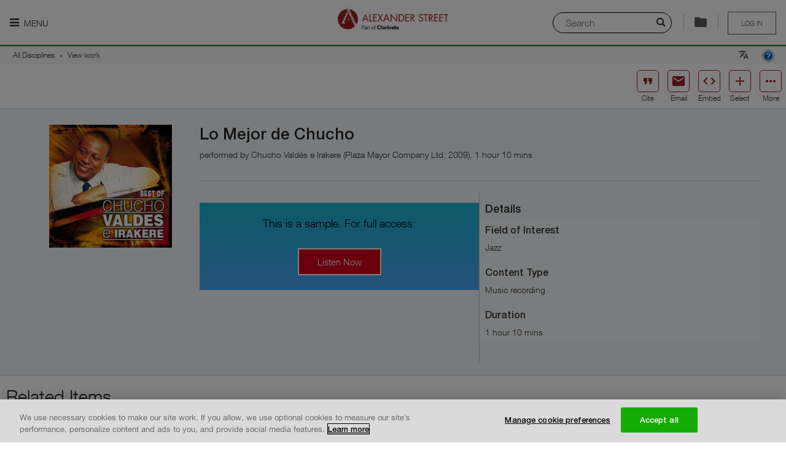

--- FILE ---
content_type: text/html; charset=utf-8
request_url: https://search.alexanderstreet.com/preview/work/bibliographic_entity%7Crecorded_cd%7C1000549
body_size: 17008
content:
<!DOCTYPE html>
<!--[if IE 8]><html class="no-js lt-ie9" lang="en" dir="ltr"> <![endif]-->
<!--[if gt IE 8]><!--> <html class="no-js" lang="en" dir="ltr"> <!--<![endif]-->
<head>
  
  <script>
    (function(window) {
      'use strict';

      var LWC_URL = localStorage.getItem('lwc') ? localStorage.getItem('lwc') : 'https://asp-prod-apps.s3.amazonaws.com/lazr/web-components/2.0.6/main.js';
      window.document.addEventListener('DOMContentLoaded', function() {
        var s = document.createElement('script');
        s.setAttribute('type', 'module');
        s.setAttribute('src', LWC_URL);
        window.document.getElementsByTagName('head')[0].appendChild(s);
      })
    }(window));
  </script>

  <meta charset="utf-8" />
<meta http-equiv="x-dns-prefetch-control" content="on" />
<link rel="dns-prefetch" href="//dywyzs4z4lwvw.cloudfront.net" />
<!--[if IE 9]>
<link rel="prefetch" href="//dywyzs4z4lwvw.cloudfront.net" />
<![endif]-->
<meta http-equiv="x-dns-prefetch-control" content="on" />
<link rel="dns-prefetch" href="//d3crmev290s45i.cloudfront.net" />
<link rel="preconnect" href="//d3crmev290s45i.cloudfront.net" />
<link rel="canonical" href="https://search.alexanderstreet.com/view/work/bibliographic_entity%7Crecorded_cd%7C1000549/lo-mejor-de-chucho" />
<script type="application/ld+json">{"@context":"http:\/\/schema.org","@type":"AudioObject","duration":"PT1H9M54S","requiresSubscription":true,"uploadDate":"2013-01-14","author":{"@type":"Person","name":"Chucho Vald\u00e9s e Irakere"},"contributor":{"@type":"Person","name":"Chucho Vald\u00e9s e Irakere"},"copyrightYear":"2009-07-01","creator":{"@type":"Person","name":"Chucho Vald\u00e9s e Irakere"},"datePublished":"2009-07-01","headline":"Lo Mejor de Chucho","keywords":"Music recording","producer":{"@type":"Person","name":"Plaza Mayor Company Ltd"},"publisher":{"@type":"Organization","name":"Plaza Mayor Company Ltd"},"releasedEvent":{"@type":"PublicationEvent","startDate":"2009-07-01"},"thumbnailUrl":["https:\/\/d3crmev290s45i.cloudfront.net\/content\/1003687xxx\/1003687525\/1003687525-size-original.jpg","https:\/\/d3crmev290s45i.cloudfront.net\/content\/1003687xxx\/1003687525\/1003687525-size-carousel.jpg","https:\/\/d3crmev290s45i.cloudfront.net\/content\/1003687xxx\/1003687525\/1003687525-size-exact-140x140.jpg","https:\/\/d3crmev290s45i.cloudfront.net\/content\/1003687xxx\/1003687525\/1003687525-size-exact-140x0.jpg","https:\/\/d3crmev290s45i.cloudfront.net\/content\/1003687xxx\/1003687525\/1003687525-size-fit-100x100.jpg"],"timeRequired":"PT1H9M54S","name":"Lo Mejor de Chucho"}</script><meta name="description" content="Lo Mejor de Chucho" />
<meta name="keywords" content="Jazz Latino,Post-Bop,Jazz para Piano,Piano Jazz," />
<link rel="shortcut icon" href="//dywyzs4z4lwvw.cloudfront.net/cdn/farfuture/KYiWurkAePFoobm5j2cpG5cx2dpi6leIrV2VDsNGvR8/mtime:1765053961/sites/all/themes/custom/alexanderstreet_foundation/images/favicon.png" />
<meta name="apple-mobile-web-app-title" content="Lo Mejor de Chucho  | Alexander Street, part of Clarivate" />
<meta name="viewport" content="width=device-width, initial-scale=1.0" />
<meta http-equiv="ImageToolbar" content="false" />
<meta name="description" content="Search streaming video, audio, and text content for academic, public, and K-12 institutions. Alexander Street is an imprint of ProQuest that promotes teaching, research, and learning across music, counseling, history, anthropology, drama, film, and more." />
  <title>Lo Mejor de Chucho  | Alexander Street, part of Clarivate</title>
  <link rel="stylesheet" href="//dywyzs4z4lwvw.cloudfront.net/cdn/farfuture/qYfn6M6fsN0shzgjGCZWf0yVnCfdj4uWPsj0xRGC0Is/mtime:1767791266/sites/default/files/cdn/css/https/css_tvus2xtsNyqYeN3K99E19gBZBtrN5R2-MgUC5xPF56A.css" />
<link rel="stylesheet" href="//dywyzs4z4lwvw.cloudfront.net/cdn/farfuture/SiYTxz1U-cczYuXONcRaAPrR2htnezf4loqaLOk7hd0/mtime:1766785244/sites/default/files/cdn/css/https/css_yhhXq1zb0lnOUSluulu0uywk-S8VLRc0qTbjCg3T4lU.css" />
  <!-- OptanonConsentNoticeStart -->
  <script type="text/javascript" src="https://cdn.cookielaw.org/consent/daab9845-dc36-4378-97fe-5452c96f0228-test/OtAutoBlock.js"></script>
  <script src="https://cdn.cookielaw.org/scripttemplates/otSDKStub.js"  type="text/javascript" charset="UTF-8" data-domain-script="daab9845-dc36-4378-97fe-5452c96f0228-test"></script>
  <!-- OptanonConsentNoticeEnd -->
  <script src="//ajax.googleapis.com/ajax/libs/jquery/1.9.1/jquery.min.js"></script>
<script>window.jQuery || document.write("<script src='/sites/all/modules/contributed/jquery_update/replace/jquery/1.9/jquery.min.js'>\x3C/script>")</script>
<script src="//dywyzs4z4lwvw.cloudfront.net/cdn/farfuture/amCh8gerW128DYfoKUBawx_p7PupK5vamOL0X4CraCA/mtime:1764878350/sites/default/files/js/js_6LUahxDNu89P8S97a7iFbci_ScscA_FWOsrWAa5ei5w.js"></script>
<script src="//ajax.googleapis.com/ajax/libs/jqueryui/1.10.2/jquery-ui.min.js"></script>
<script>window.jQuery.ui || document.write("<script src='/sites/all/modules/contributed/jquery_update/replace/ui/ui/minified/jquery-ui.min.js'>\x3C/script>")</script>
<script src="//dywyzs4z4lwvw.cloudfront.net/cdn/farfuture/GO-RxEWoNO0u3mrFKFeuO8sIlBr9v0Yr2nMULISTiUM/mtime:1764878350/sites/default/files/js/js_7kj78Ig78QQV4sFnKXZPI8RXON2fOL4cnzyshF1sMu4.js"></script>
<script src="//dywyzs4z4lwvw.cloudfront.net/cdn/farfuture/or3CM2gc68pHHWv_0FiBiaAtHjvq5_R936oZ-IN6kXI/mtime:1764878349/sites/default/files/js/js_gHk2gWJ_Qw_jU2qRiUmSl7d8oly1Cx7lQFrqcp3RXcI.js"></script>
<script src="//dywyzs4z4lwvw.cloudfront.net/cdn/farfuture/PmwdCCh0I16TrbSYP4xnnISc3lqMNkugtAj_SfeuN0E/mtime:1764878350/sites/default/files/js/js_7_usCF7Ho9iqkUrj8VPqaj9toLICP7-JMSEjlQOQ4-o.js"></script>
<script>jQuery.extend(Drupal.settings, {"basePath":"\/","pathPrefix":"","setHasJsCookie":0,"ajaxPageState":{"theme":"alexanderstreet_foundation","theme_token":"7M6Yx1GAdDEF98DoCN4yQoPKMz_ISi9aSg_5WltlW44","jquery_version":"1.9","js":{"0":1,"sites\/all\/modules\/lazr\/scripts\/lazr.min.js":1,"sites\/all\/modules\/lazr\/scripts\/ga4.min.js":1,"sites\/all\/modules\/lazr\/scripts\/pendo.es6.js":1,"sites\/all\/modules\/lazr_modules\/menu_lazr\/scripts\/menu_lazr.min.js":1,"sites\/all\/modules\/lazr_modules\/cite_lazr\/scripts\/cite_item.min.js":1,"sites\/all\/themes\/custom\/alexanderstreet_foundation\/js\/foundation.min.js":1,"sites\/all\/themes\/custom\/alexanderstreet_foundation\/js\/libs.min.js":1,"sites\/all\/themes\/custom\/alexanderstreet_foundation\/js\/app.min.js":1,"sites\/all\/themes\/contributed\/zurb_foundation\/js\/vendor\/modernizr.js":1,"sites\/all\/libraries\/jqueryui-touch-punch\/jquery.ui.touch-punch.min.js":1,"sites\/all\/modules\/lazr_modules\/citation_lazr\/scripts\/citation_lazr.min.js":1,"sites\/all\/libraries\/urijs\/src\/URI.min.js":1,"sites\/all\/libraries\/js-cookie\/src\/js.cookie.js":1,"sites\/all\/modules\/lazr_modules\/search_form_lazr\/scripts\/search_layer_form_lazr.min.js":1,"sites\/all\/modules\/lazr_modules\/lazr_breadcrumb\/scripts\/lazr_breadcrumb.min.js":1,"sites\/all\/modules\/lazr\/contributed\/lazr_statistics\/scripts\/statistics.min.js":1,"sites\/all\/modules\/lazr\/contributed\/lazr_squid_solutions\/scripts\/client.min.js":1,"sites\/all\/modules\/lazr\/contributed\/lazr_squid_solutions\/scripts\/squid_solutions.min.js":1,"sites\/all\/modules\/lazr\/contributed\/lazr_diagnostics\/scripts\/lazr_diagnostics.js":1,"sites\/all\/modules\/lazr\/scripts\/accessibility.min.js":1,"sites\/all\/modules\/lazr_modules\/cite_lazr\/scripts\/cite.min.js":1,"sites\/all\/modules\/lazr\/contributed\/open_lazr_commerce\/scripts\/modal.min.js":1,"sites\/all\/modules\/lazr\/contributed\/open_lazr_commerce\/scripts\/cart.min.js":1,"sites\/all\/modules\/lazr\/contributed\/open_lazr_commerce\/scripts\/cart_trigger.min.js":1,"sites\/all\/modules\/lazr\/contributed\/open_lazr_commerce\/scripts\/instant_trial.js":1,"sites\/all\/libraries\/autocompletelikegoogle\/jquery.autocomplete.js":1,"sites\/all\/modules\/contributed\/admin_menu\/admin_devel\/admin_devel.js":1,"sites\/all\/libraries\/jquery.livequery\/dist\/jquery.livequery.min.js":1,"sites\/all\/modules\/lazr_modules\/lazr_entity_viewer\/scripts\/related_items.min.js":1,"1":1,"\/\/ajax.googleapis.com\/ajax\/libs\/jquery\/1.9.1\/jquery.min.js":1,"2":1,"misc\/jquery-extend-3.4.0.js":1,"misc\/jquery-html-prefilter-3.5.0-backport.js":1,"misc\/jquery.once.js":1,"misc\/drupal.js":1,"misc\/ajax.js":1,"sites\/all\/modules\/contributed\/jquery_update\/js\/jquery_update.js":1,"sites\/all\/libraries\/jquery.migrate\/jquery-migrate-1.2.1.min.js":1,"sites\/all\/libraries\/underscore\/underscore-min.js":1,"sites\/all\/modules\/contributed\/jquery_update\/replace\/ui\/external\/jquery.cookie.js":1,"sites\/all\/modules\/contributed\/jquery_update\/replace\/misc\/jquery.form.min.js":1,"\/\/ajax.googleapis.com\/ajax\/libs\/jqueryui\/1.10.2\/jquery-ui.min.js":1,"3":1,"misc\/ui\/jquery.ui.position-1.13.0-backport.js":1,"misc\/ui\/jquery.ui.dialog-1.13.0-backport.js":1,"misc\/form-single-submit.js":1,"sites\/all\/modules\/contributed\/entityreference\/js\/entityreference.js":1,"sites\/all\/libraries\/colorbox\/jquery.colorbox-min.js":1,"sites\/all\/modules\/contributed\/colorbox\/js\/colorbox.js":1,"sites\/all\/modules\/contributed\/colorbox\/styles\/default\/colorbox_style.js":1,"sites\/all\/modules\/lazr_modules\/authentication_lazr\/scripts\/register_form.js":1},"css":{"sites\/all\/modules\/contributed\/colorbox\/styles\/default\/colorbox_style.css":1,"sites\/all\/modules\/lazr_modules\/cite_lazr\/styles\/compiled\/cite.min.css":1,"sites\/all\/modules\/lazr_modules\/lazr_entity_viewer\/styles\/compiled\/related_items.min.css":1,"sites\/all\/modules\/lazr_modules\/lazr_entity_viewer\/styles\/compiled\/share.min.css":1,"sites\/all\/modules\/lazr_modules\/lazr_entity_viewer\/styles\/compiled\/cite_access.min.css":1,"sites\/all\/modules\/lazr\/contributed\/open_lazr_commerce\/styles\/compiled\/cart_commons.min.css":1,"sites\/all\/modules\/lazr\/contributed\/open_lazr_commerce\/styles\/compiled\/cart_add2cart.min.css":1,"sites\/all\/libraries\/autocompletelikegoogle\/jquery.autocomplete.css":1,"misc\/ui\/jquery.ui.menu.css":1,"misc\/ui\/jquery.ui.autocomplete.css":1,"public:\/\/honeypot\/honeypot.css":1,"sites\/all\/themes\/custom\/alexanderstreet_foundation\/css\/alexanderstreet_foundation.min.css":1,"sites\/all\/themes\/custom\/alexanderstreet_foundation\/css\/responsive.min.css":1,"sites\/all\/modules\/lazr\/contributed\/lazr_diagnostics\/styles\/compiled\/lazr_diagnostics.css":1,"sites\/all\/modules\/lazr_modules\/cite_lazr\/styles\/compiled\/cite_items_bar.min.css":1,"sites\/all\/modules\/lazr\/contributed\/open_lazr_commerce\/styles\/compiled\/cart_content_bar.min.css":1,"sites\/all\/modules\/contributed\/ctools\/css\/ctools.css":1,"sites\/all\/modules\/lazr_modules\/citation_lazr\/styles\/compiled\/lazr_citation.min.css":1,"sites\/all\/modules\/lazr_modules\/search_form_lazr\/styles\/compiled\/lazr_search_layer.min.css":1}},"applicationName":"pharos_ui","environment":{"isProduction":true,"isPreProduction":false,"isStaging":false},"themeName":"alexanderstreet_foundation","themePath":"\/sites\/all\/themes\/custom\/alexanderstreet_foundation","countryCode":"US","LTI":{"helpPageUrl":"https:\/\/alexanderstreet.com\/page\/link-and-embed-best-practices#lti"},"colorbox":{"opacity":"0.85","current":"{current} of {total}","previous":"\u00ab Prev","next":"Next \u00bb","close":"Close","maxWidth":"98%","maxHeight":"98%","fixed":true,"mobiledetect":true,"mobiledevicewidth":"480px","file_public_path":"\/sites\/default\/files","specificPagesDefaultValue":"admin*\nimagebrowser*\nimg_assist*\nimce*\nnode\/add\/*\nnode\/*\/edit\nprint\/*\nprintpdf\/*\nsystem\/ajax\nsystem\/ajax\/*"},"Statistics":{"metaDataUrl":"\/ajax\/statistics\/event\/meta-data","supportedEvents":{"EVENT_PLAYLIST_VIEW":"playlist:view","EVENT_ENTITY_VIEW":"record_view","EVENT_CLIP_VIEW":"clip:view","EVENT_EMBEDDED_PLAYLIST_VIEW":"embedded_playlist:view","EVENT_EMBEDDED_ENTITY_VIEW":"embedded_entity:view","EVENT_EMBEDDED_CLIP_VIEW":"embedded_clip:view","EVENT_SEARCH":"search","EVENT_SEARCH_RESULT_CLICK":"search_result:click","EVENT_UCV_SEARCH":"ucv:search","EVENT_UNIPLAYER_SEARCH":"uniplayer:search","EVENT_ACCESS_DENIED":"access_denied","EVENT_PLAYLIST_CREATE":"playlist:create","EVENT_PLAYLIST_ADD":"playlist:add","EVENT_UNIPLAYER_FEEDBACK":"uniplayer:feedback","EVENT_UNIPLAYER_PLAYBACK":"uniplayer:playback","EVENT_UNIPLAYER_AGGREGATE_PLAYBACK":"uniplayer:aggregated_playback","EVENT_UNIPLAYER_CACHE_AGGREGATE_PLAYBACK":"uniplayer:cache_aggregated_playback","EVENT_SESSION_START":"session_start"},"blackListedEvents":[],"securityToken":"2AFgCVxVNeKwTDJqABsBTDGIdF3aZcH3WVe85zqIP7Y","enabled":true,"debug":false},"SquidSolutions":{"libraryUrl":"https:\/\/d3crmev290s45i.cloudfront.net\/js\/tracker.js","tagUrl":"https:\/\/d3crmev290s45i.cloudfront.net\/t.gif","supportedEvents":{"SQUID_SOLUTIONS_EVENT_RESULT_CLICK":"resultclick","SQUID_SOLUTIONS_EVENT_SEARCH":"search","SQUID_SOLUTIONS_EVENT_UCV_SEARCH":"ucv:search","SQUID_SOLUTIONS_EVENT_UNIPLAYER_SEARCH":"uniplayer:search","SQUID_SOLUTIONS_EVENT_RECORD_VIEW":"record_view","SQUID_SOLUTIONS_EVENT_ACCESS_DENIED":"access_denied","SQUID_SOLUTIONS_EVENT_ACCESS_BOOK_DENIED":"access_book_denied","SQUID_SOLUTIONS_EVENT_ACCESS_DB_DENIED":"access_db_denied","SQUID_SOLUTIONS_EVENT_BOOK_SEARCH":"booksearch","SQUID_SOLUTIONS_EVENT_PLAYLIST":"playlist","SQUID_SOLUTIONS_EVENT_RECORD_VIEW_PLAYLIST":"record_view_playlist","SQUID_SOLUTIONS_EVENT_FEEDBACK":"uniplayer:feedback","SQUID_SOLUTIONS_EVENT_PLAYBACK":"uniplayer:playback","SQUID_SOLUTIONS_EVENT_AGGREGATED_PLAYBACK":"uniplayer:aggregated_playback","SQUID_SOLUTIONS_EVENT_CACHE_AGGREGATED_PLAYBACK":"uniplayer:cache_aggregated_playback","SQUID_SOLUTIONS_EVENT_CITED":"cited","SQUID_SOLUTIONS_EVENT_SHARED":"shared","SQUID_SOLUTIONS_EVENT_EMBEDDED":"embedded","SQUID_SOLUTIONS_EVENT_PLAYLIST_CREATE":"playlist_create","SQUID_SOLUTIONS_EVENT_PLAYLIST_PLAY":"playlist_play","SQUID_SOLUTIONS_EVENT_PLAYLIST_ITEM_PLAY":"playlist_item_play","SQUID_SOLUTIONS_EVENT_PLAYLIST_ADD":"playlist_add","SQUID_SOLUTIONS_EVENT_EXTRACTED":"extracted","SQUID_SOLUTIONS_EVENT_ANNOTATION_CREATE":"ann_create","SQUID_SOLUTIONS_EVENT_ANNOTATION_VIEW":"ann_view","SQUID_SOLUTIONS_EVENT_USE_CASE_FEEDBACK":"feedback","SQUID_SOLUTIONS_EVENT_SESSION_START":"session_start"},"blackListedEvents":[],"context":{"isSearchPage":false,"isSearchResultsPage":false,"isSearchWithinPage":false,"isFromSearchResultsPage":false,"isFromSearchWithinPage":false,"isFromAdvancedSearchResultPage":false,"isFromCitePage":false,"hasSearchString":false,"searchString":null,"fromSearchString":null,"isEntityViewPage":false,"isPlaylistViewPage":false,"isPlaylistBrowsePage":false,"isPlaylistPage":false,"isContentItemEmbedPage":false,"isContentItemPopoutPlayerPage":false,"isEntityPreviewPage":true,"isAdvancedSearchPage":false,"isClipBrowsePage":false,"isAccessDeniedPage":false,"isWayfishPage":false,"isFrontPage":false,"isBrowsePage":false,"isCollectionsBrowsePage":false,"isCitePage":false,"isLandingPage":false,"isWayfPage":false,"isLoginPage":false,"isUserPage":false,"isHelpPage":false,"isAboutInformationPage":false,"isECommercePage":false,"isErrorPage":false,"isContextDetailPage":false,"playlistId":null,"playlistToken":null,"entityId":"bibliographic_entity|recorded_cd|1000549","entityToken":"06dg6c9g60o3ad1p","clipId":null,"clipToken":null,"uri":"\/preview\/work\/bibliographic_entity%7Crecorded_cd%7C1000549","referrerUri":null,"isFromAdvancedSearchPage":false},"domain":".alexanderstreet.com","metaData":{"mpa":"Entity view page","mut":"page","mpid":"asp","oneadminid":""},"wid":"asp01","uid":"540","enabled":true,"debug":false,"pushEvents":{"record_view":[{"csu":"Jazz","cp":"Plaza Mayor Company Ltd","orgid":29809,"cdaid":"JAZZ-BF","cent":"","mconsid":"","cda":"Music Online: Jazz Music Library","cid":"bibliographic_entity|recorded_cd|1000549","ct":"Lo Mejor de Chucho","citid":"bibliographic_entity|recorded_cd|1000549","citt":"Lo Mejor de Chucho","cf":"Audio","cdt":"Music recording","al":"Sample","yop":2009,"publisher":"Plaza Mayor Company Ltd","publisherId":"","doi":"","isbn":"","printIssn":"","onlineIssn":"","authors":"Chucho Vald\u00e9s e Irakere","proprietaryId":"","mut":"page","date":"2026-01-19 22:27:46","physicalUpc":"884385890742","vendorCode":"LIBRAR0005|29987","royaltiesPayee":"Library Ideas, LLC|29987"}]}},"urlIsAjaxTrusted":{"\/preview\/work\/bibliographic_entity%7Crecorded_cd%7C1000549":true,"\/system\/ajax":true},"label_title":"Listen Now","ajax":{"edit-button":{"callback":"authentication_lazr_user_register_form_ajax_submit","method":"replaceWith","effect":"fade","wrapper":"ajax-wrapper","event":"mousedown","keypress":true,"prevent":"click","url":"\/system\/ajax","submit":{"_triggering_element_name":"op","_triggering_element_value":"Next"}}},"autosuggest_fliter_options":{"discipline":"All Disciplines","community":null},"password":{"strengthTitle":"Password compliance:"},"type":"setting","ASP":{"Lazr":{"Cite":{"items":[],"authorizedUser":false,"accountId":"","usageGroupId":""},"Stats":{"customer":"540 \/ Public Pages Customer (Pharos)","authorizationType":"publicpage","lms":""},"Pendo":{"accountId":"","customerId":"540","authorizationType":"publicpage","institutionName":"Public Pages Customer (Pharos)","is_paying":true,"isUser":false},"Entity":{"UACs":["JAZZ-BF","JAZZ-EP"],"productUrl":"https:\/\/alexanderstreet.com\/products\/music-online-listening"}}},"maintenance":false});</script>
  <!-- Google Tag Manager -->
  <script>(function (w, d, s, l, i) {
      w[l] = w[l] || [];
      w[l].push({ "gtm.start": new Date().getTime(), event: "gtm.js" });
      var f = d.getElementsByTagName(s)[0],
        j = d.createElement(s),
        dl = l != "dataLayer" ? "\x26l\x3d" + l : "";
      j.async = true;
      j.src = "https://www.googletagmanager.com/gtm.js?id\x3d" + i + dl;
      j.setAttribute('class','optanon-category-C0002');
      f.parentNode.insertBefore(j, f);
    })(window, document, "script", "dataLayer", "GTM-MMNJMLL");
  </script>
</head>

<body class="html not-front not-logged-in page-preview page-preview-work page-preview-work-bibliographic-entityrecorded-cd1000549 entity-page-uniplayer section-preview no-sidebars theme-alexanderstreet_foundation" >
  <div id="skip-link">
    <a href="#main-content" class="element-invisible element-focusable">
      Skip to main content    </a>
  </div>
    
<div role="document" class="page ">
<header role="banner" id="header" class="row ">
    
    <div id="header-visible-area">
              <div id="header-nav-icon" >
                      <a href=""
               class="nav-icon-label"
               aria-expanded="false"
               title="Main menu is hidden by default, please press enter to show it."
            ><i class="fa fa-bars"></i> Menu            </a>
                  </div>
                  <div id="header-logo" class="logos"><a href="/"><img class="logo" typeof="foaf:Image" src="//dywyzs4z4lwvw.cloudfront.net/cdn/farfuture/np6Iqt7BUIhLdYh8zdXH7OulrtTAN5xBHQBt1W4Y81k/mtime:1765053961/sites/all/themes/custom/alexanderstreet_foundation/images/logo.png" alt="" /><span>Logo of Alexander Street, part of Clarivate. Go to Alexander Street homepage</span></a></div>
                <section id="header-user-menu" class="user-logout user-unaccess">
      
    <a href="/wayf?destination=preview/work/bibliographic_entity%7Crecorded_cd%7C1000549" title="Please sign in to save your clips and playlists" class="unaccess">Log in</a>  </section>
                  <div id="header-special">
            <usetools-selected-info class="citetools-wrapper"></usetools-selected-info>
                <section class="block block-lazr-entity-viewer block-lazr-entity-viewer-entity-viewer-message header">
  
      
      
  </section><section class="block block-open-lazr-commerce block-open-lazr-commerce-open-lazr-commerce-cart-content-bar header">
  
      
    
  
  </section><div class="right search-layer-trigger">
      <i class="fa fa-search" aria-hidden="true"></i>
      <label class="sr-only" for="quick-searchstring">Search</label>
      <input placeholder="Search" id="quick-searchstring">
      <div class="separator">
      </div>
      </div>          </div>
                  </div>

          <section id="header-nav-area"  aria-label="Navigation section">
        <div class="header-nav-container">
          <!-- Don't have main menu for public page -->
          <nav role="navigation" id="header-main-menu" tabindex="0">
            <ul role="menu" class="menu"><li class="first expanded lazr-menu-collection"><a href="/" title="" aria-label="My Collections. There are 1 collections." role="menuitem" id="main-menu-item-0" aria-haspopup="true">My Collections</a><ul role="menu" class="menu"><li class="first last leaf"><a href="/3mtv" role="menuitem" id="main-menu-item-0-0">  Dissertations and Theses Videos</a></li>
</ul></li>
<li class="expanded lazr-menu-discipline"><a href="/browse/discipline" title="" aria-label="Disciplines. There are 10 disciplines." role="menuitem" id="main-menu-item-1" aria-haspopup="true">Disciplines</a><ul role="menu" class="menu"><li class="first collapsed"><a href="/video" role="menuitem" id="main-menu-item-1-0">My Video</a></li>
<li class="expanded"><a href="/art-design" role="menuitem" id="main-menu-item-1-1" aria-haspopup="true">Art &amp; Design</a><ul role="menu" class="menu"><li class="first leaf"><a href="/art-architecture" role="menuitem" id="main-menu-item-1-1-0">Art &amp; Architecture</a></li>
<li class="last leaf"><a href="/fashion-studies" role="menuitem" id="main-menu-item-1-1-1">Fashion Studies</a></li>
</ul></li>
<li class="expanded"><a href="/diversity" role="menuitem" id="main-menu-item-1-2" aria-haspopup="true">Diversity</a><ul role="menu" class="menu"><li class="first leaf"><a href="/asian-studies" role="menuitem" id="main-menu-item-1-2-0">Asian Studies</a></li>
<li class="leaf"><a href="/black-studies" role="menuitem" id="main-menu-item-1-2-1">Black Studies</a></li>
<li class="leaf"><a href="/disastud/search?sort_by=real_title_sort&amp;sort_order=ASC" role="menuitem" id="main-menu-item-1-2-2">Disability Studies</a></li>
<li class="leaf"><a href="/hawaiian-studies/search?sort_by=real_title_sort&amp;sort_order=ASC" role="menuitem" id="main-menu-item-1-2-3">Hawaiian Studies</a></li>
<li class="leaf"><a href="/lgbt-studies" role="menuitem" id="main-menu-item-1-2-4">LGBT Studies</a></li>
<li class="last leaf"><a href="/womens-studies" role="menuitem" id="main-menu-item-1-2-5">Women&#039;s Studies</a></li>
</ul></li>
<li class="expanded"><a href="/health-sciences" role="menuitem" id="main-menu-item-1-3" aria-haspopup="true">Health Sciences</a><ul role="menu" class="menu"><li class="first leaf"><a href="/health-sciences/counseling-therapy" role="menuitem" id="main-menu-item-1-3-0">Counseling &amp; Therapy</a></li>
<li class="leaf"><a href="/dentistry" role="menuitem" id="main-menu-item-1-3-1">Dentistry</a></li>
<li class="leaf"><a href="/health-policy" role="menuitem" id="main-menu-item-1-3-2">Health Policy</a></li>
<li class="leaf"><a href="/medical-imaging/search?sort_by=real_title_sort&amp;sort_order=ASC" role="menuitem" id="main-menu-item-1-3-3">Medical Imaging</a></li>
<li class="leaf"><a href="/nursing" role="menuitem" id="main-menu-item-1-3-4">Nursing</a></li>
<li class="leaf"><a href="/rehabilitation-therapy" role="menuitem" id="main-menu-item-1-3-5">Rehabilitation Therapy</a></li>
<li class="leaf"><a href="/sports-medicine-exercise-science" role="menuitem" id="main-menu-item-1-3-6">Sports Medicine &amp; Exercise Science</a></li>
<li class="last leaf"><a href="/veterinary-science" role="menuitem" id="main-menu-item-1-3-7">Veterinary Science</a></li>
</ul></li>
<li class="expanded"><a href="/history" role="menuitem" id="main-menu-item-1-4" aria-haspopup="true">History</a><ul role="menu" class="menu"><li class="first leaf"><a href="/american-history" role="menuitem" id="main-menu-item-1-4-0">American History</a></li>
<li class="leaf"><a href="/letters-diaries" role="menuitem" id="main-menu-item-1-4-1">Letters and Diaries</a></li>
<li class="leaf"><a href="/newsreels" role="menuitem" id="main-menu-item-1-4-2">Newsreels</a></li>
<li class="leaf"><a href="/the-american-civil-war/search?sort_by=real_title_sort&amp;sort_order=ASC" role="menuitem" id="main-menu-item-1-4-3">The American Civil War</a></li>
<li class="leaf"><a href="/women-social-movements" role="menuitem" id="main-menu-item-1-4-4">Women and Social Movements</a></li>
<li class="last leaf"><a href="/world-history" role="menuitem" id="main-menu-item-1-4-5">World History</a></li>
</ul></li>
<li class="expanded"><a href="/literature-language" role="menuitem" id="main-menu-item-1-5" aria-haspopup="true">Literature &amp; Language</a><ul role="menu" class="menu"><li class="first leaf"><a href="/drama" role="menuitem" id="main-menu-item-1-5-0">Drama</a></li>
<li class="leaf"><a href="/literature-language/film" role="menuitem" id="main-menu-item-1-5-1">Film</a></li>
<li class="leaf"><a href="/language/search?sort_by=real_title_sort&amp;sort_order=ASC" role="menuitem" id="main-menu-item-1-5-2">Language</a></li>
<li class="last leaf"><a href="/literature" role="menuitem" id="main-menu-item-1-5-3">Literature</a></li>
</ul></li>
<li class="expanded"><a href="/music-performing-arts" role="menuitem" id="main-menu-item-1-6" aria-haspopup="true">Music &amp; Performing Arts</a><ul role="menu" class="menu"><li class="first leaf"><a href="/american-song" role="menuitem" id="main-menu-item-1-6-0">American Music</a></li>
<li class="leaf"><a href="/classical-music" role="menuitem" id="main-menu-item-1-6-1">Classical Music</a></li>
<li class="leaf"><a href="/dance" role="menuitem" id="main-menu-item-1-6-2">Dance</a></li>
<li class="leaf"><a href="/film" role="menuitem" id="main-menu-item-1-6-3">Film</a></li>
<li class="leaf"><a href="/jazz-music" role="menuitem" id="main-menu-item-1-6-4">Jazz</a></li>
<li class="leaf"><a href="/popular-music" role="menuitem" id="main-menu-item-1-6-5">Popular Music</a></li>
<li class="leaf"><a href="/theatre" role="menuitem" id="main-menu-item-1-6-6">Theatre</a></li>
<li class="last leaf"><a href="/world-music" role="menuitem" id="main-menu-item-1-6-7">World Music</a></li>
</ul></li>
<li class="expanded"><a href="/personal-interest" role="menuitem" id="main-menu-item-1-7" aria-haspopup="true">Personal Interest</a><ul role="menu" class="menu"><li class="first leaf"><a href="/cooking" role="menuitem" id="main-menu-item-1-7-0">Cooking</a></li>
<li class="leaf"><a href="/how-to/search?sort_by=real_title_sort&amp;sort_order=ASC" role="menuitem" id="main-menu-item-1-7-1">How-To</a></li>
<li class="last leaf"><a href="/travel" role="menuitem" id="main-menu-item-1-7-2">Travel</a></li>
</ul></li>
<li class="expanded"><a href="/psychology-counseling" role="menuitem" id="main-menu-item-1-8" aria-haspopup="true">Psychology &amp; Counseling</a><ul role="menu" class="menu"><li class="first leaf"><a href="/counseling-therapy" role="menuitem" id="main-menu-item-1-8-0">Counseling &amp; Therapy</a></li>
<li class="leaf"><a href="/psychology" role="menuitem" id="main-menu-item-1-8-1">Psychology</a></li>
<li class="last leaf"><a href="/psychology-counseling/social-work/search?sort_by=real_title_sort&amp;sort_order=ASC" role="menuitem" id="main-menu-item-1-8-2">Social Work</a></li>
</ul></li>
<li class="expanded"><a href="/science-engineering" role="menuitem" id="main-menu-item-1-9" aria-haspopup="true">Science &amp; Engineering</a><ul role="menu" class="menu"><li class="first leaf"><a href="/engineering" role="menuitem" id="main-menu-item-1-9-0">Engineering</a></li>
<li class="last leaf"><a href="/science/search?sort_by=real_title_sort&amp;sort_order=ASC" role="menuitem" id="main-menu-item-1-9-1">Science</a></li>
</ul></li>
<li class="last expanded"><a href="/social-sciences" role="menuitem" id="main-menu-item-1-10" aria-haspopup="true">Social Sciences</a><ul role="menu" class="menu"><li class="first leaf"><a href="/anthropology" role="menuitem" id="main-menu-item-1-10-0">Anthropology</a></li>
<li class="leaf"><a href="/business-economics" role="menuitem" id="main-menu-item-1-10-1">Business &amp; Economics</a></li>
<li class="leaf"><a href="/criminal-justice-public-safety" role="menuitem" id="main-menu-item-1-10-2">Criminal Justice &amp; Public Safety</a></li>
<li class="leaf"><a href="/education" role="menuitem" id="main-menu-item-1-10-3">Education</a></li>
<li class="leaf"><a href="/environmental-studies" role="menuitem" id="main-menu-item-1-10-4">Environmental Studies</a></li>
<li class="leaf"><a href="/global-issues" role="menuitem" id="main-menu-item-1-10-5">Global Issues</a></li>
<li class="leaf"><a href="/media-studies" role="menuitem" id="main-menu-item-1-10-6">Media Studies</a></li>
<li class="leaf"><a href="/politics-current-affairs" role="menuitem" id="main-menu-item-1-10-7">Politics &amp; Current Affairs</a></li>
<li class="leaf"><a href="/social-sciences/psychology" role="menuitem" id="main-menu-item-1-10-8">Psychology</a></li>
<li class="leaf"><a href="/religion-thought" role="menuitem" id="main-menu-item-1-10-9">Religion &amp; Thought</a></li>
<li class="leaf"><a href="/social-theory/search?sort_by=real_title_sort&amp;sort_order=ASC" role="menuitem" id="main-menu-item-1-10-10">Social Theory</a></li>
<li class="last leaf"><a href="/social-work/search?sort_by=real_title_sort&amp;sort_order=ASC" role="menuitem" id="main-menu-item-1-10-11">Social Work</a></li>
</ul></li>
</ul></li>
<li class="leaf lazr-menu-title"><a href="/browse/title" title="" aria-label="Titles" role="menuitem" id="main-menu-item-2">Titles</a></li>
<li class="leaf lazr-menu-publisher"><a href="/browse/publisher" title="" aria-label="Publishers" role="menuitem" id="main-menu-item-3">Publishers</a></li>
<li class="leaf lazr-menu-playlist"><a href="/playlists" title="" aria-label="Playlists" role="menuitem" id="main-menu-item-4">Playlists</a></li>
<li class="leaf lazr-menu-clip"><a href="/clips" title="" aria-label="Clips" role="menuitem" id="main-menu-item-5">Clips</a></li>
<li class="last leaf"><a href="/advanced-search" role="menuitem" id="main-menu-item-6">Advanced Search</a></li>
</ul>          </nav>

          <div id="preload-menu-images">
                          <div id="preload-menu-1"></div>
                          <div id="preload-menu-2"></div>
                          <div id="preload-menu-3"></div>
                          <div id="preload-menu-4"></div>
                          <div id="preload-menu-5"></div>
                          <div id="preload-menu-6"></div>
                          <div id="preload-menu-7"></div>
                          <div id="preload-menu-8"></div>
                          <div id="preload-menu-9"></div>
                          <div id="preload-menu-10"></div>
                      </div>

          <!-- @todo: the following 3 lines is only used on the APAV whitelist site. -->
          <!-- We're keeping the old site until later in 2020. Can be removed in 2021. -->
          <div id="header-search">
                      </div>
        </div>
      </section>
      </header>

        
      
          <section id="region-breadcrumb" class="l-breadcrumb row" aria-label="Breadcrumb section">
                    <section class="block block-lazr-breadcrumb block-lazr-breadcrumb-lazr-breadcrumb">
  
      
    <h2 class="element-invisible">You are here</h2>
<div class="breadcrumb small">
      <a href="/">All Disciplines</a> » <a href="/preview/work/bibliographic_entity%7Crecorded_cd%7C1000549" class="active">View work</a>  </div>
  
  </section><section class="block block-search-api-lazr block-search-api-lazr-search-result-help-bar">
  
      
    <div class="small" style="float: right;">
  <a href="/help">
    <img src="//dywyzs4z4lwvw.cloudfront.net/cdn/farfuture/0NLEJwYl9PxlHMcDAPgI8FOMDoiz4ULDNeOaMoSge5k/mtime:1765053961/sites/all/themes/pharosui_omega/help.png" alt="Help"
         title="Help" width="22" height="22" />
  </a>
</div>
  
  </section><section class="block block-search-api-lazr block-search-api-lazr-search-result-google-translate">
  
      
    <usetools-translate-modal />
  
  </section><section class="block block-cite-lazr block-cite-lazr-items-cited-info">
  
      
    <!-- <div id="lazr_cite_cited_items"
     class="small small-padding">
  <span id="items_selected_span"></span>
  <span id="items_selected_clear"
        style="margin-left: 3px; display: none;">
    [
    <span id="clear_selected_items"
          title="Clear the selected items list">
      clear    </span>
    ]
  </span>
  <span id="items_selected_cite"
        style="margin-left: 3px; display: none;">
    <a href="/cite"
       id="cite_selected_items"
       title="View the selected items list">
      View list    </a>
  </span>
</div> -->
  
  </section>                                        </section>
      

  <main role="main" id="main-content" class="l-main">

    
        
          <usetools-entity-select
        class="citetools-wrapper"
        object-id="bibliographic_entity|recorded_cd|1000549"
        token="04n90oj5cdi7oc9g60o3ad1p"
        title="Lo Mejor de Chucho"
      ></usetools-entity-select>
    
    
    
          <section id="region-entity-preview" class="">
        <div class="row">
            <section class="block block-lazr-entity-viewer block-lazr-entity-viewer-entity-cite-access-page">
  
      
    <div id="entity-viewer" data-access="cite">
    <div class="entity-image">
    <img src="https://d3crmev290s45i.cloudfront.net/content/1003687xxx/1003687525/1003687525-size-exact-300x0.jpg" alt="Lo Mejor de Chucho" title="Lo Mejor de Chucho" />
  </div>
    <div class="entity-main">
    <h1 class="entity-title">Lo Mejor de Chucho</h1>
    <div class="entity-citation"><span class="citation-info"><span class="creator-info" data-template="parent"> performed by <span data-field="performer">Chucho Valdés e Irakere</span></span><span class="source-info"></span><span class="source-title"></span><span class="publisher-info"> (<span data-field="label">Plaza Mayor Company Ltd</span>, <span data-field="publication_year">2009</span>)</span><span class="extent-info">, <span data-field="duration">1 hour 10 mins</span></span></span></div>
    <div class="entity-extended-info">
      <div class="entity-controls">
        <div class="entity-access-check">
          <div  data-object-id="bibliographic_entity|recorded_cd|1000549" class="preview-purchase-bar">
  <p>This is a sample. For full access:</p>

  <div class="preview-access-actions preview-access-purchase">
    <div class="preview-access-actions
    ">
  <div class="preview-access-purchase">

    
    <a class="add-to-cart add-to-cart-options" href="#options" title="View my options to access this content." role="button">
      Listen Now    </a>
  </div>
</div>
  </div>

  <div class="preview-purchase-bar-content">
    <div class="preview-purchase-bar-content-access">
      <p class="text-center heading">Please choose from the following options to gain full access to this content</p>
                            <div class="panel panel-open-lazr-commerce text-center">
              <h2><span>Log in via your academic institution</span></h2>
              <form class="not-inline-label wayf-customer-lookup" onsubmit="return false;" action="/preview/work/bibliographic_entity%7Crecorded_cd%7C1000549" method="post" id="wayf-customer-lookup" accept-charset="UTF-8"><div><div class="lazr-wayf-input-form"><div class="form-item form-type-textfield form-item-lookup">
 <input placeholder="Institution name or email address" type="text" id="edit-lookup" name="lookup" value="" size="60" maxlength="128" class="form-text" />
</div>
<span role="status" aria-live="polite" class="autocomplete-status-for-jaws"></span><input type="hidden" name="form_build_id" value="form-S3D5CPAmuBd5PY5KUFU1ZLn56OAeFX8epacjors8ra0" />
<input type="hidden" name="form_id" value="wayf_customer_lookup" />
</div></div></form>            </div>
                      </div>
      </div>
</div>

        </div>
      </div>

              <div class="entity-details">
          <div class="separator"></div>
          <div class="entity-detail-panel">
            <h3 tabindex="0">Details</h3>
            <dl>
                              <dt>Field of Interest</dt>
                <dd>Jazz</dd>
                              <dt>Content Type</dt>
                <dd>Music recording</dd>
                              <dt>Duration</dt>
                <dd>1 hour 10 mins</dd>
                              <dt>Format</dt>
                <dd>Audio</dd>
                              <dt>Sub Genre</dt>
                <dd>Latin Jazz, Post-Bop, Piano Jazz</dd>
                              <dt>Label</dt>
                <dd>Plaza Mayor Company Ltd</dd>
                              <dt>Performer</dt>
                <dd>Chucho Valdés e Irakere</dd>
                              <dt>UPC (Physical)</dt>
                <dd>884385890742</dd>
                              <dt>Release Date</dt>
                <dd>2009-07-01</dd>
                              <dt>Subject</dt>
                <dd>Jazz, Music & Performing Arts, Latin Jazz, Post-Bop, Piano Jazz, Jazz Latino, Post-Bop, Jazz para Piano, Piano Jazz</dd>
                              <dt>Keywords and Translated Subjects</dt>
                <dd>Jazz Latino, Post-Bop, Jazz para Piano, Piano Jazz</dd>
                          </dl>
          </div>
        </div>
          </div>
  </div>

  <div class="clear"></div>
</div>
<div id="entity-related-items" data-access="cite">
  <h2 class="related-items-headline">Related Items</h2>
  <div class="related-items-wrapper-horizontal related-items-container relateditems" data-token="04n90oj5cdi7oc9g60o3ad1p" data-layout="horizontal">
    Loading ...
  </div>
</div>
<div id="instant-trial-register-form-modal" class="reveal-modal large" data-reveal>
  <h2 id="modalTitle">
    <span>View my Options</span>
  </h2>
  <div class="content-wrapper">
   <div class="content">
     <h1>Listen Now</h1>
            <div id="ajax-wrapper"><p>Create an account and get 24 hours access for free.</p><form autocomplete="on" action="/preview/work/bibliographic_entity%7Crecorded_cd%7C1000549" method="post" id="user-register-form" accept-charset="UTF-8"><div><div class="alexanderstreet_foundation-user-register-form-wrapper">
  <div id="edit-account" class="form-wrapper"><div class="hide"><div class="form-item form-type-textfield form-item-name">
  <label for="edit-name" id="edit-name-label" title="Username *">Username <span class="form-required" title="This field is required.">*</span></label>

 <input class="username form-text required" type="text" id="edit-name" name="name" value="" size="60" maxlength="60" aria-required="true" />
<div class="description">Spaces are not allowed; punctuation is not allowed except for periods, hyphens, apostrophes, and underscores.</div>
</div>
</div><div class="form-item form-type-textfield form-item-mail">
  <label for="edit-mail" id="edit-mail-label" title="E-mail address *">E-mail address <span class="form-required" title="This field is required.">*</span></label>

 <input required="required" type="text" id="edit-mail" name="mail" value="" size="60" maxlength="254" class="form-text required" aria-required="true" />
<div class="description">Please enter a valid e-mail address. All e-mails from the system will be sent to this address. The e-mail address is not made public and will only be used if you wish to receive a new password or wish to receive certain news or notifications by e-mail.</div>
</div>
<span><i class="fa fa-info-circle" aria-hidden="true"></i>This email will be your username</span><input type="hidden" name="timezone" value="UTC" />
<div class="field-type-text field-name-field-first-name field-widget-text-textfield form-wrapper" id="edit-field-first-name"><div id="field-first-name-add-more-wrapper"><div class="form-item form-type-textfield form-item-field-first-name-und-0-value">
  <label for="edit-field-first-name-und-0-value" id="edit-field-first-name-und-0-value-label" title="First Name *">First Name <span class="form-required" title="This field is required.">*</span></label>

 <input class="text-full form-text required" required="required" type="text" id="edit-field-first-name-und-0-value" name="field_first_name[und][0][value]" value="" size="60" maxlength="255" aria-required="true" />
</div>
</div></div><div class="field-type-text field-name-field-last-name field-widget-text-textfield form-wrapper" id="edit-field-last-name"><div id="field-last-name-add-more-wrapper"><div class="form-item form-type-textfield form-item-field-last-name-und-0-value">
  <label for="edit-field-last-name-und-0-value" id="edit-field-last-name-und-0-value-label" title="Last Name *">Last Name <span class="form-required" title="This field is required.">*</span></label>

 <input class="text-full form-text required" required="required" type="text" id="edit-field-last-name-und-0-value" name="field_last_name[und][0][value]" value="" size="60" maxlength="255" aria-required="true" />
</div>
</div></div></div><input type="hidden" name="form_build_id" value="form-XBNIS-Hd07ZFpPXwFil5f-5wFc4QMssJSe6aYMep8vI" />
<input type="hidden" name="form_id" value="user_register_form" />
<input type="hidden" name="honeypot_time" value="1768861666|H3vyioYWjfCR12uNDNMc9BhO50GM1piqPH9yJn1HWtc" />
<div class="hide"><div class="field-type-text field-name-display-name field-widget-text-textfield form-wrapper" id="edit-display-name"><div id="display-name-add-more-wrapper"><div class="form-item form-type-textfield form-item-display-name-und-0-value">
  <label for="edit-display-name-und-0-value" id="edit-display-name-und-0-value-label" title="Display Name ">Display Name </label>

 <input class="text-full form-text" type="text" id="edit-display-name-und-0-value" name="display_name[und][0][value]" value="" size="60" maxlength="255" />
<div class="description">This is the name displayed to others on any playlists or clips you share</div>
</div>
</div></div></div><div class="field-type-text field-name-field-consent-time field-widget-text-textfield form-wrapper" id="edit-field-consent-time"><div id="field-consent-time-add-more-wrapper"><input class="text-full" type="hidden" name="field_consent_time[und][0][value]" value="1768861666" />
</div></div><div class="field-type-list-boolean field-name-field-is-consent-privacy-policy field-widget-options-onoff form-wrapper" id="edit-field-is-consent-privacy-policy"><div class="form-item form-type-checkbox form-item-field-is-consent-privacy-policy-und">
 <input required="required" type="checkbox" class="checkbox-with-label form-checkbox required" id="edit-field-is-consent-privacy-policy-und" name="field_is_consent_privacy_policy[und]" value="1" /> <label class="option" for="edit-field-is-consent-privacy-policy-und" id="edit-field-is-consent-privacy-policy-und-label" title="">I consent to the collection and use of my personal information consistent with the <a href="https://www.proquest.com/go/privacy" target="_blank">Privacy Policy</a>, and I acknowledge that use of the service is subject to the <a href="https://proquest.com/go/termsandconditions" target="_blank">Terms &amp; Conditions</a>. <span class="form-required" title="This field is required.">*</span></label>
 
<div class="description">Without your consent, we can not create an account.</div>
</div>
</div><button class="secondary button radius form-submit form-submit" id="edit-button" name="op" value="Next" type="button">Next</button>
<div class="url-textfield"><div class="form-item form-type-textfield form-item-url">
  <label for="edit-url" id="edit-url-label" title="Leave this field blank ">Leave this field blank </label>

 <input autocomplete="off" type="text" id="edit-url" name="url" value="" size="20" maxlength="128" class="form-text" />
</div>
</div></div>
</div></form></div>        </div>
  </div>
  <a class="close-reveal-modal">&#215;</a>
</div>
  
  </section>        </div>
      </section>
    
    <div style="clear: both;"></div>
  </main>

      <footer role="contentinfo">
                <section class="block block-page-header-lazr block-page-header-lazr-asp-footer">
  
      
    <div class="footer-logo">
      <img typeof="foaf:Image" src="//dywyzs4z4lwvw.cloudfront.net/cdn/farfuture/np6Iqt7BUIhLdYh8zdXH7OulrtTAN5xBHQBt1W4Y81k/mtime:1765053961/sites/all/themes/custom/alexanderstreet_foundation/images/logo.png" alt="Alexander Street, part of Clarivate logo" />  </div>


<div class="footer-information">
      <div class="footer-copyright ">
      Copyright © 2026 by Alexander Street, part of Clarivate    </div>

          <ul class="footer-menu columns"><li class="footer-menu-terms first"><a href="https://www.proquest.com/go/termsandconditions">Terms and Conditions</a></li>
<li class="footer-menu-privacy"><a href="https://www.proquest.com/go/privacy">Privacy Policy</a></li>
<li class="footer-menu-cookie"><a href="https://www.proquest.com/go/cookie">Cookie Policy</a></li>
<li class="footer-menu-about"><a href="/about">About</a></li>
<li class="footer-menu-a11y"><a href="https://alexanderstreet.com/page/accessibility-statement">Accessibility</a></li>
<li class="footer-menu-help"><a href="/help">Help</a></li>
<li class="footer-menu-contact last"><a href="http://alexanderstreet.com/contact-us">Contact Us</a></li>
</ul>    
    <ul class="footer-menu columns footer-menu-social"><li class="footer-menu-facebook first"><a href="http://www.facebook.com/alexanderstreetpress?sk=wall" title="Alexander Street, part of Clarivate on Facebook" class="footer-facebook" target="_blank"><i class="fa fa-facebook" aria-hidden="true"></i><span class="wave-a11y">Facebook</span></a></li>
<li class="footer-menu-youtube"><a href="http://www.youtube.com/alexanderstreetpress" title="Alexander Street, part of Clarivate on YouTube" class="footer-youtube" target="_blank"><i class="fa fa-youtube" aria-hidden="true"></i><span class="wave-a11y">YouTube</span></a></li>
<li class="footer-menu-twitter last"><a href="http://twitter.com/#!/astreetpress" title="Alexander Street, part of Clarivate on Twitter" class="footer-twitter" target="_blank"><i class="fa fa-twitter" aria-hidden="true"></i><span class="wave-a11y">Twitter</span></a></li>
</ul>  </div>

<div id="teconsent"></div>
  
  </section>            <!-- OptanonCookieSettingsButtonStart -->
      <button id="ot-sdk-btn" class="cookie-prefs ot-sdk-show-settings">Manage cookie preferences</button>
      <!-- OptanonCookieSettingsButtonEnd -->
    </footer>
  
  </div>
  <section class="search-layer" role="dialog">
  <div class="backdrop"></div>
  <div class="search-layer__wrapper row">
      <div class="form">
        <div class="search-layer_logo logo"></div>
        <form action="/preview/work/bibliographic_entity%7Crecorded_cd%7C1000549" method="post" id="search_layer_form" accept-charset="UTF-8"><div><input type="hidden" name="search_from_url" value="/preview/work/bibliographic_entity%7Crecorded_cd%7C1000549" />
<div id="edit-search-wrapper" class="form-wrapper"><div id="edit-wrapper" class="form-wrapper"><label class="sr-only" for="edit-search-input">Search</label><div class="form-item form-type-textfield form-item-search-input">
 <input name="searchstring" class="form-text" placeholder="Search" autocomplete="off" type="text" id="edit-search-input" value="" size="60" maxlength="128" />
</div>
<div class="search-layer__search-results" tab-index="0"><div class="panel"><div id="search-layer-results"></div></div><a class="close result-close" title="Hide suggestions" tabindex="0">×</a></div><button type="submit" tabindex="0" aria-label="Submit"><i class="fa fa-search" aria-hidden="true"></i><i class="fa fa-spinner fa-spin" aria-hidden="true"></i><span class="wave-a11y">Submit</span></button></div></div><input type="hidden" name="form_build_id" value="form-lZ55_x3J2CnDUF7QC1Vlyj4hI6MNcVaeRynO7h02Fsc" />
<input type="hidden" name="form_id" value="search_form_lazr_search_layer_form" />
</div></form>        <a class="close" href="javascript:void(0);" title="Close [ESC]" tabindex="0">&times;</a>
      </div>
  </div>
</section>
<script>window.LAZR = {"LAZR_DOMAIN":"search.alexanderstreet.com","LAZR_SEARCH_PATH":"search","LAZR_SEARCH_FULLTEXT":"searchstring","LAZR_SEARCH_FILTER":"f","LAZR_SEARCH_ALT_FILTER":"ff","LAZR_SEARCH_FULLTEXT_FIELDS":"searchstring_fields","LAZR_SEARCH_SORT":"sort","LAZR_SEARCH_SORT_BY":"sort_by","LAZR_SEARCH_SORT_ORDER":"sort_order","LAZR_SEARCH_SORT_ASC":"ASC","LAZR_SEARCH_SORT_DESC":"DESC","LAZR_SEARCH_PAGE_NUMBER":"page","LAZR_SEARCH_CV_FILTER":"cv","LAZR_BROWSE_SEARCH_WITHIN":"term","LAZR_ENTITY_VIEW_SEARCH_TERM":"searchTerm","LAZR_FAC_PROFILE":"facprofile","LAZR_FAC_PROFILE_PARAMETER":"showall","LAZR_FACET_DISCIPLINE":"asp_group_facet","LAZR_FACET_COMMUNITY":"asp_community_facet","LAZR_FACET_COMMUNITY_WORLD_MUSIC":"world-music","LAZR_COLLECTION_IBUS":"ibus","LAZR_COLLECTION_HRMO":"hrmo","LAZR_COLLECTION_GLND":"glnd","LAZR_COLLECTION_DSM5":"dsm5","LAZR_COLLECTION_BWHD":"bwhd","LAZR_COLLECTION_WASC":"wasc","LAZR_FACET_FORMAT":"format_facet","LAZR_FACET_DURATION":"duration_facet","LAZR_FACET_SYLLABUS_TOPIC":"syllabus_topic_hierarchy_facet","LAZR_FACET_FORMAT_COUNT":2,"LAZR_FACET_UNITACCESS":"unitaccess","LAZR_FACET_OBJECTTYPE":"object_type","LAZR_FACET_OBJECTSUBTYPE":"object_subtype","LAZR_OBJECTTYPE_BIBLIOGRAPHIC_ENTITY":"bibliographic_entity","LAZR_OBJECTTYPE_BIBLIOGRAPHIC_DETAILS":"bibliographic_details","LAZR_OBJECTTYPE_RECORDED_CD":"recorded_cd","LAZR_OBJECTSUBTYPE_VIDEO_SEGMENT":"video_segment","LAZR_BROWSE_PATH":"browse","LAZR_VCLD_PATH":"local-content","LAZR_CITE_PATH":"cite","LAZR_ADVANCED_SEARCH_PATH":"advanced-search","LAZR_VIEW_PATH":"view","LAZR_ENTITY_PATH":"view\/work","LAZR_PLAY_PLAYLIST_PATH":"view\/playlist","LAZR_ENTITY_PREVIEW_PATH":"preview\/work","LAZR_LEARN_HOW_TO_ACCESS_CONTENT":"learn-how-to-access-this-content","LAZR_MARKETING_PAGE":"learn-how-to-access-this-content","LAZR_PUBLIC_PREVIEW_CUSTOMER_ID":1500,"LAZR_PUBLIC_PAGE_CUSTOMER_ID":540,"LAZR_AUTH_TYPE_TRIAL":"trial","LAZR_AUTH_TYPE_PUBLIC":"publicpage","LAZR_AUTH_TYPE_IP":"ip","LAZR_AUTH_TYPE_TOTP":"TOTP","LAZR_AUTH_TYPE_TOTP_MEDIA_OBJECT":"TOTP-media-object","LAZR_STORE_FRONT_PAGE":"store","LAZR_SESSION_CAMPUS_ON":"on","LAZR_SESSION_CAMPUS_OFF":"off","LAZR_ENTITY_RELATED_DOCUMENTS_PATH":"view\/related-documents","LAZR_PLAYLIST_PATH":"playlist","LAZR_PLAYLIST_BROWSE_PATH":"playlists","LAZR_PLAYLIST_ITEMS_PATH":"playlist","LAZR_VIEW_PLAYLIST_PATH":"view\/playlist","LAZR_PLAYLIST_MAXIMUM_ITEMS":100,"LAZR_COLLECTION_FULL_TEXT_DEFAULT_IMAGE_ID":1000121777,"LAZR_CONTENT_TYPE_ENTITY":1,"LAZR_CONTENT_TYPE_PLAYLIST":2,"LAZR_CONTENT_TYPE_CLIP":3,"LAZR_CONTENT_TYPE_PLAYLIST_LAZR":4,"LAZR_FRONT_PAGE":"front-page","LAZR_404_PAGE":"page-not-found","LAZR_403_PAGE":"access-denied","LAZR_WAYF_PAGE":"wayf","LAZR_APAV_WAYF_PAGE":"apav\/wayf","LAZR_TRIAL_LOGIN_PAGE":"trial","LAZR_INSTITUTION_LOGIN_PAGE":"institution\/login","LAZR_APAV_INSTITUTION_LOGIN_PAGE":"apav\/institution\/login","LAZR_LIBRARY_LOGIN_PAGE":"library\/login","LAZR_SHIBBOLETH_AUTH_PATH":"lazr\/auth\/shibboleth","LAZR_GOOGLEAUTH_LOGIN_PAGE":"googleauth","LAZR_SSO_LANDING_PAGE":"ssolandingpage","LAZR_SSO_CALLBACK_PAGE":"ssocallback","LAZR_META_WORK":"metawork","LAZR_AMERICAN_STUDIES":"American Studies","LAZR_PLAYLISTS_PER_PAGE":10,"LAZR_CLIPS_PER_PAGE":10,"LAZR_FACET_DISCIPLINE_HIERARCHY":"discipline_subject_hierarchy_facet","LAZR_FACET_DISCIPLINE_FULL_HIERARCHY":"full_discipline_subject_hierarchy_facet","LAZR_TOPIC_PATH":"view\/topic","LAZR_ALL_DISCIPLINES":"All Disciplines","LAZR_DISCIPLINE_AMERICAN_STUDIES":"American Studies","LAZR_COLLECTION_ACADEMIC_VIDEO_ONLINE":"VAST: Academic Video Online","LAZR_COLLECTION_TUFTS_UNIVERSITY":"Tufts University - Alexander Street Cloud Service","LAZR_ASPGROUP_ALL":"all-disciplines","LAZR_ASPGROUP_AMERICANSTUDIES":"american-studies","LAZR_ASPGROUP_ARTARC":"art-architecture","LAZR_ASPGROUP_BUSINESS":"business-economics","LAZR_ASPGROUP_DIVERSITY":"diversity","LAZR_ASPGROUP_HEALTH":"health-sciences","LAZR_ASPGROUP_HISTORY":"history","LAZR_ASPGROUP_LITERATURE":"literature-language","LAZR_ASPGROUP_MUSIC":"music-performing-arts","LAZR_ASPGROUP_PINTEREST":"personal-interest","LAZR_ASPGROUP_PSYCHOLOGY":"psychology-counseling","LAZR_ASPGROUP_SCIENG":"science-engineering","LAZR_ASPGROUP_SOCIAL":"social-sciences","LAZR_ASPGROUP_ASIAN":"asian-studies","LAZR_ASPGROUP_ENVIRONMENTAL":"environmental-studies","LAZR_ASPGROUP_VETERINARY":"veterinary-science","LAZR_ASPCOMMUNITY_WOMEN_SOCIAL_MOVEMENTS":"women-social-movements","LAZR_SYMBOL_MULTIDISCIPLINARY":"multidisciplinary","LAZR_SYMBOL_DOCUSEEK":"docuseek","LAZR_AUDIO_PLAYER_POPOUT":"popout","LAZR_EMBED":"embed","LAZR_MEDIA_OBJECT":"media-object","LAZR_OBJECT_GOTO":"go","LAZR_SHORTLINK_DOMAIN":"asp.to","LAZR_ENTITY_PATH_MOBILE_ALBUM":"mobile\/album","LAZR_PROFILE_TRIAL":"trial_access","LAZR_MULTIDISCIPLINARY":"Multidisciplinary","LAZR_FORMAT_WEBDOC":"Related Web resources","LAZR_FORMAT_VIDEO":"Video","LAZR_FORMAT_AUDIO":"Audio","LAZR_FORMAT_TEXT":"Text","LAZR_FORMAT_DVD":"DVD","LAZR_FORMAT_IMAGE":"Image","LAZR_CONTENT_TYPE_TEXT":"text","LAZR_CONTENT_TYPE_PDF":"pdf","LAZR_CONTENT_TYPE_IMAGE_TEXT":"image_text","LAZR_CONTENT_TYPE_MEDIA":"media","LAZR_CONTENT_TYPE_WEBDOCUMENT":"webdocument","LAZR_CONTENT_TYPE_WEB_DOCUMENT":"web_document","LAZR_CONTENT_TYPE_WEBCOLLECTION":"web_collection","LAZR_CONTENT_TYPE_CONTEXTDETAIL":"context_detail","LAZR_DOCUMENT_SCORE":"Score","LAZR_DOCUMENT_LINER_NOTE":"Liner note","LAZR_DOCUMENT_PHOTOGRAPH":"Photograph","LAZR_DUBLIN_CORE_FORMAT_PATTERN":".*\\|.*\\|.*(-|_).*(?:_.*|(?:\\-.*)+)","LAZR_PREVIEW_CDN_HOST":"http:\/\/cdn.alexanderstreet.com","LAZR_CDN_HOST_NO_PROTOCOL":"\/\/cdn.alexanderstreet.com","LAZR_CDN_HOST":"https:\/\/cdn.alexanderstreet.com","LAZR_BRANDING_IMAGE":"https:\/\/cdn.alexanderstreet.com\/images\/customer_branding\/","LAZR_THEME_IMAGE":"\/sites\/all\/themes\/custom\/alexanderstreet_foundation\/images\/","LAZR_NUVO_PROD_HOST":"https:\/\/video.alexanderstreet.com","LAZR_NUVO_PREPROD_HOST":"https:\/\/preprod-video.alexanderstreet.com","LAZR_NUVO_MASTER_HOST":"https:\/\/t7nhougu1i.execute-api.us-east-1.amazonaws.com\/dev","LAZR_ACCESSIBILITY_ADD_TRACK":"Add track","LAZR_ACCESSIBILITY_REMOVE_TRACK":"Remove track","LAZR_ACCESSIBILITY_ADD_CHAPTER":"Add chapter","LAZR_ACCESSIBILITY_REMOVE_CHAPTER":"Remove chapter","LAZR_ACCESSIBILITY_ADD_DOC":"Add document","LAZR_ACCESSIBILITY_REMOVE_DOC":"Remove document","LAZR_ACCESSIBILITY_ADD_WEB_DOC":"Add Web document","LAZR_ACCESSIBILITY_REMOVE_WEB_DOC":"Remove Web document","LAZR_ENTITY_OPEN_ACCESS":1,"LAZR_ENTITY_FULL_ACCESS":2,"LAZR_ENTITY_VIDEO_PREVIEW_ACCESS":3,"LAZR_ENTITY_CITATION_PREVIEW_ACCESS":4,"LAZR_ENTITY_NO_ACCESS":5,"LAZR_COMMERCE_CART_LIMIT_QUANTITY":1000,"LAZR_DOCUMENT_PROJECT_DOMAIN":"documents.alexanderstreet.com","LAZR_GOOGLE_API_DOMAIN":"ajax.googleapis.com","LAZR_LIFETIME_ONE_DAY":86400,"LAZR_LIFETIME_FIVE_MINS":300,"LAZR_DUMMY_EMAIL":"dummy-lazr-admin-user.com","LAZR_ACCOUNT_DISABLED_MESSAGE":"Your account has been disabled due to inactivity.To have your account reactivated please reach out to Alexander Street support at support@clarivate.com","LAZR_ACCOUNT_CORRECT_EMAIL_MESSAGE":"Your account has been temporarily disabled due to a long period of inactivity. If you have access to the email address associated with this account, please click the button below to request a one-time sign in link.If not, please contact our Customer Experience team at support@clarivate.com.","LAZR_ACCOUNT_INCORRECT_EMAIL_MESSAGE":"Your account has been temporarily deactivated because it does not have a verified email address associated.\n<br\/>\nPlease enter a valid e-mail address and click \"Verify\". All e-mails from the system will be sent to this address.\n<br\/>\nThe e-mail address is not made public and will only be used if you wish to receive a new password or wish to receive certain news or notifications by e-mail.","LAZR_INVALID_EMAIL_MESSAGE":"The email address appears to be invalid.","LAZR_USER_LOGIN_CHECKS_ERROR_MESSAGE":"Please enter valid email!","LAZR_ONE_TIME_LOGIN_LINK_MESSAGE":"Thank you. A one-time Sign In link has been sent to the email address associated with this account.","LAZR_AUTH_IP_NOT_ASSOCIATED_ACCOUNT":"Sorry, the IP is not associated with account","LAZR_PASSWORD_HAS_BEEN_USED":"PASSWORD_HAS_BEEN_USED","LAZR_USER_PASSWORD_HAS_BEEN_USED_ERROR":"Password not updated. Please choose a password that you have not used before.","LAZR_EMAIL_VALIDATOR_INVALID_EMAIL":"Please enter a valid email address.","LAZR_EMAIL_VALIDATOR_GMAIL_ERROR":"Your personal Gmail address is not valid for authenticating into this resource. Be sure to enter your school\/institution email address. If you need assistance, please email your school librarian or teacher.","LAZR_EMAIL_VALIDATOR_ACCOUNT_MISMATCH":"The email you've entered does not match the institution for which you are attempting to login. Please contact your school librarian or teacher for assistance.","LAZR_EMAIL_VALIDATOR_EMAIL_NOT_RECOGNIZED":"This email address is not recognized by Google. Please contact your school librarian or teacher for assistance.","LAZR_EMAIL_VALIDATOR_ACCOUNT_NOT_SETUP":"Your school\/institution is not configured to authenticate via Google. Please contact your school librarian or teacher for assistance.","LAZR_GOOGLE_RECAPTCHA_API_PATH":"https:\/\/www.google.com\/recaptcha\/api\/siteverify","LAZR_GOOGLE_RECAPTCHA_SITE_SECRET":"6LfQqoApAAAAAJM7ZFpXfS7upJvjuHCPrtugYBpJ","LAZR_SITEMAP_CHUNK_MAX_LINKS":10000,"LAZR_SITEMAP_XMLSITEMAP_MAX_SITEMAP_LINKS":40000,"LAZR_PROXY_REWRITE_PATTERN":null,"LAZR_PROXY_REWRITE_APPLY":null}</script>
<script src="//dywyzs4z4lwvw.cloudfront.net/cdn/farfuture/Xh9PhP6HBH6-1ilr3soG0_BV3SscE8uuErya_fk-Fls/mtime:1764878762/sites/default/files/js/js_kryNTgTCahgkg7FNAAxynp4YOQCDpwyXT1i9DhE_Vro.js"></script>
<script src="//dywyzs4z4lwvw.cloudfront.net/cdn/farfuture/YwEJlQHIVhv9lXbMssHewtHKAp0H4TzlJ4d0lszRbjU/mtime:1764878350/sites/default/files/js/js_fjTHDSBuw4SCp5tcOeyLmMlbMYbKmayvd6a6-L7L9ZA.js"></script>
<script src="//dywyzs4z4lwvw.cloudfront.net/cdn/farfuture/BHRWOOas-HN_urXCh9g9HYwULaaAV_MY-hAIZun3rZM/mtime:1764878349/sites/default/files/js/js_R9UbiVw2xuTUI0GZoaqMDOdX0lrZtgX-ono8RVOUEVc.js"></script>
<script src="//dywyzs4z4lwvw.cloudfront.net/cdn/farfuture/MQX1WLBgEws2JQTzzACXkeL33ugWpWkBFsfBBpE1KCw/mtime:1764878350/sites/default/files/js/js_wsBXJYojrsGCDKGmgGvFnP-IJ95Dmjw2zllif306gbg.js"></script>
<script defer="defer">!(function(f, b, e, v, n, t, s) {
  if (f.fbq) {
    return;
  }
  n = f.fbq = function() {
    n.callMethod ? n.callMethod.apply(n, arguments) : n.queue.push(arguments);
  };
  if (!f._fbq) {
    f._fbq = n;
  }
  n.push = n;
  n.loaded = !0;
  n.version = '2.0';
  n.queue = [];
  t = b.createElement(e);
  t.async = !0;
  t.src = v;
  s = b.getElementsByTagName(e)[0];
  s.parentNode.insertBefore(t, s);
}(window, document, 'script', 'https://connect.facebook.net/en_US/fbevents.js'));
fbq('init', '864406897054203');
fbq('track', 'PageView');
</script>
  
    <noscript aria-hidden="true">
          <img src="https://d3crmev290s45i.cloudfront.net/t.gif?wid=asp01&uid=540" alt="" width="1" height="1" border="0" />
          </noscript>
  
  <script type="text/plain" async="async" class="optanon-category-C0002">
  (function(){var g=function(e,h,f,g){
    this.get=function(a){for(var a=a+"=",c=document.cookie.split(";"),b=0,e=c.length;b<e;b++){for(var d=c[b];" "==d.charAt(0);)d=d.substring(1,d.length);if(0==d.indexOf(a))return d.substring(a.length,d.length)}return null};
    this.set=function(a,c){var b="",b=new Date;b.setTime(b.getTime()+6048E5);b="; expires="+b.toGMTString();document.cookie=a+"="+c+b+"; path=/; SameSite=None; Secure"};
    this.check=function(){var a=this.get(f);if(a)a=a.split(":");else if(100!=e)"v"==h&&(e=Math.random()>=e/100?0:100),a=[h,e,0],this.set(f,a.join(":"));else return!0;var c=a[1];if(100==c)return!0;switch(a[0]){case "v":return!1;case "r":return c=a[2]%Math.floor(100/c),a[2]++,this.set(f,a.join(":")),!c}return!0};
    this.go=function(){if(this.check()){var a=document.createElement("script");a.type="text/javascript";a.src=g;document.body&&document.body.appendChild(a)}};
    this.start=function(){var t=this;"complete"!==document.readyState?window.addEventListener?window.addEventListener("load",function(){t.go()},!1):window.attachEvent&&window.attachEvent("onload",function(){t.go()}):t.go()};};
    try{(new g(100,"r","QSI_S_ZN_1N6ir6TVogqFobj","https://zn1n6ir6tvogqfobj-proquest.siteintercept.qualtrics.com/SIE/?Q_ZID=ZN_1N6ir6TVogqFobj")).start()}catch(i){}})();
  </script>
  <div id='ZN_1N6ir6TVogqFobj'>
</body>
</html>
